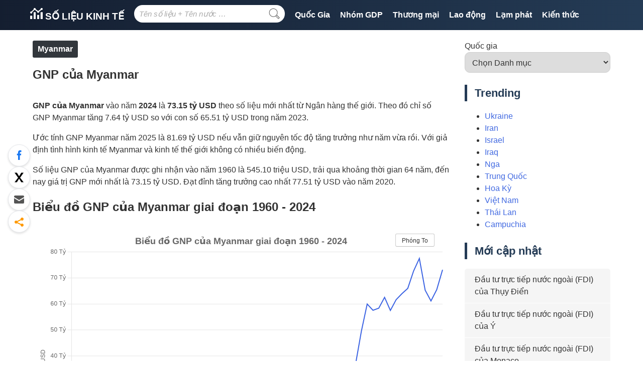

--- FILE ---
content_type: text/html; charset=UTF-8
request_url: https://solieukinhte.com/gnp-cua-myanmar/
body_size: 16186
content:
<!doctype html><html lang="vi"><head><meta charset="UTF-8"><meta name="viewport" content="width=device-width, initial-scale=1"><link rel="profile" href="https://gmpg.org/xfn/11"><meta name="format-detection" content="telephone=no" /><link rel="preconnect" href="https://pagead2.googlesyndication.com" crossorigin><link rel="preconnect" href="https://googleads.g.doubleclick.net"   crossorigin><link rel="dns-prefetch" href="//tpc.googlesyndication.com"><link rel="dns-prefetch" href="//adservice.google.com"><link rel="dns-prefetch" href="//www.google-analytics.com"><link rel="dns-prefetch" href="//www.googletagmanager.com"><meta name='robots' content='index, follow, max-image-preview:large, max-snippet:-1, max-video-preview:-1' /><link media="all" href="https://solieukinhte.com/wp-content/cache/autoptimize/css/autoptimize_fbb6c75908cf2d48e0614dd8e28fed81.css" rel="stylesheet"><title>GNP của Myanmar mới nhất | Bảng + Biểu đồ</title><meta name="description" content="Số liệu GNP của Myanmar mới nhất trong năm 2024 và ước tính trong năm 2025, thống kê GNP của Myanmar qua các năm dưới dạng biểu đồ và bảng số liệu" /><link rel="canonical" href="https://solieukinhte.com/gnp-cua-myanmar/" /><meta property="og:locale" content="vi_VN" /><meta property="og:type" content="article" /><meta property="og:title" content="GNP của Myanmar mới nhất | Bảng + Biểu đồ" /><meta property="og:description" content="Số liệu GNP của Myanmar mới nhất trong năm 2024 và ước tính trong năm 2025, thống kê GNP của Myanmar qua các năm dưới dạng biểu đồ và bảng số liệu" /><meta property="og:url" content="https://solieukinhte.com/gnp-cua-myanmar/" /><meta property="og:site_name" content="Số liệu kinh tế" /><meta property="article:published_time" content="2017-10-10T08:23:40+00:00" /><meta property="og:image" content="https://solieukinhte.com/wp-content/uploads/2021/09/logo.jpg" /><meta property="og:image:width" content="1920" /><meta property="og:image:height" content="1080" /><meta property="og:image:type" content="image/jpeg" /><meta name="author" content="hoavic" /><meta name="twitter:card" content="summary_large_image" /><meta name="twitter:label1" content="Được viết bởi" /><meta name="twitter:data1" content="hoavic" /> <script type="application/ld+json" class="yoast-schema-graph">{"@context":"https://schema.org","@graph":[{"@type":"WebPage","@id":"https://solieukinhte.com/gnp-cua-myanmar/","url":"https://solieukinhte.com/gnp-cua-myanmar/","name":"GNP của Myanmar mới nhất | Bảng + Biểu đồ","isPartOf":{"@id":"https://solieukinhte.com/#website"},"datePublished":"2017-10-10T08:23:40+00:00","author":{"@id":"https://solieukinhte.com/#/schema/person/180279e6f8fcb385b813fe579fc30a9e"},"description":"Số liệu GNP của Myanmar mới nhất trong năm 2024 và ước tính trong năm 2025, thống kê GNP của Myanmar qua các năm dưới dạng biểu đồ và bảng số liệu","inLanguage":"vi","potentialAction":[{"@type":"ReadAction","target":["https://solieukinhte.com/gnp-cua-myanmar/"]}]},{"@type":"WebSite","@id":"https://solieukinhte.com/#website","url":"https://solieukinhte.com/","name":"Số liệu kinh tế","description":"Dữ liệu kinh tế hàng đầu Việt Nam","potentialAction":[{"@type":"SearchAction","target":{"@type":"EntryPoint","urlTemplate":"https://solieukinhte.com/?s={search_term_string}"},"query-input":{"@type":"PropertyValueSpecification","valueRequired":true,"valueName":"search_term_string"}}],"inLanguage":"vi"},{"@type":"Person","@id":"https://solieukinhte.com/#/schema/person/180279e6f8fcb385b813fe579fc30a9e","name":"hoavic","image":{"@type":"ImageObject","inLanguage":"vi","@id":"https://solieukinhte.com/#/schema/person/image/","url":"https://secure.gravatar.com/avatar/f8a727e4c3eba729d7bbd0c70009dfd8102f0f6be6a3e898d2bb08d133a825c6?s=96&d=mm&r=g","contentUrl":"https://secure.gravatar.com/avatar/f8a727e4c3eba729d7bbd0c70009dfd8102f0f6be6a3e898d2bb08d133a825c6?s=96&d=mm&r=g","caption":"hoavic"}}]}</script> <link rel="alternate" type="application/rss+xml" title="Dòng thông tin Số liệu kinh tế &raquo;" href="https://solieukinhte.com/feed/" /><link rel="EditURI" type="application/rsd+xml" title="RSD" href="https://solieukinhte.com/xmlrpc.php?rsd" /><link rel="alternate" title="oNhúng (JSON)" type="application/json+oembed" href="https://solieukinhte.com/wp-json/oembed/1.0/embed?url=https%3A%2F%2Fsolieukinhte.com%2Fgnp-cua-myanmar%2F" /><link rel="alternate" title="oNhúng (XML)" type="text/xml+oembed" href="https://solieukinhte.com/wp-json/oembed/1.0/embed?url=https%3A%2F%2Fsolieukinhte.com%2Fgnp-cua-myanmar%2F&#038;format=xml" /><link rel="pingback" href="https://solieukinhte.com/xmlrpc.php"></head><body data-rsssl=1 class="wp-singular post-template-default single single-post postid-8598 single-format-standard wp-theme-slkt"><div id="page" class="site"><header id="masthead" class="site-header" role="banner"><div class="site-container"><div class="site-branding"><p class="site-title"><a href="https://solieukinhte.com/" rel="home"> <svg xmlns="http://www.w3.org/2000/svg" viewBox="0 0 576 512" width="25px" height="24px" fill="currentColor"> <path d="M510.62 92.63C516.03 94.74 521.85 96 528 96c26.51 0 48-21.49 48-48S554.51 0 528 0s-48 21.49-48 48c0 2.43.37 4.76.71 7.09l-95.34 76.27c-5.4-2.11-11.23-3.37-17.38-3.37s-11.97 1.26-17.38 3.37L255.29 55.1c.35-2.33.71-4.67.71-7.1 0-26.51-21.49-48-48-48s-48 21.49-48 48c0 4.27.74 8.34 1.78 12.28l-101.5 101.5C56.34 160.74 52.27 160 48 160c-26.51 0-48 21.49-48 48s21.49 48 48 48 48-21.49 48-48c0-4.27-.74-8.34-1.78-12.28l101.5-101.5C199.66 95.26 203.73 96 208 96c6.15 0 11.97-1.26 17.38-3.37l95.34 76.27c-.35 2.33-.71 4.67-.71 7.1 0 26.51 21.49 48 48 48s48-21.49 48-48c0-2.43-.37-4.76-.71-7.09l95.32-76.28zM400 320h-64c-8.84 0-16 7.16-16 16v160c0 8.84 7.16 16 16 16h64c8.84 0 16-7.16 16-16V336c0-8.84-7.16-16-16-16zm160-128h-64c-8.84 0-16 7.16-16 16v288c0 8.84 7.16 16 16 16h64c8.84 0 16-7.16 16-16V208c0-8.84-7.16-16-16-16zm-320 0h-64c-8.84 0-16 7.16-16 16v288c0 8.84 7.16 16 16 16h64c8.84 0 16-7.16 16-16V208c0-8.84-7.16-16-16-16zM80 352H16c-8.84 0-16 7.16-16 16v128c0 8.84 7.16 16 16 16h64c8.84 0 16-7.16 16-16V368c0-8.84-7.16-16-16-16z"></path> </svg> Số liệu kinh tế </a></p></div><nav id="site-navigation" class="main-navigation" role="navigation"> <button class="menu-toggle" aria-controls="primary-menu" aria-expanded="false"> <svg fill="#fff" viewBox="0 0 100 80" width="40" height="40"> <rect width="100" height="10"></rect> <rect y="30" width="100" height="10"></rect> <rect y="60" width="100" height="10"></rect> </svg> </button><div class="top-search"><form role="search" method="get" class="search-form" action="https://solieukinhte.com/"> <label> <span class="screen-reader-text">Tìm kiếm:</span> <input type="search" class="search-field"
 placeholder="Tên số liệu + Tên nước …"
 value="" name="s"
 title="Tìm kiếm:" /> </label> <button type="submit" class="search-submit"> <svg fill="#666" viewBox="0 0 20 20" width="32" height="35"> <path d="M18.125,15.804l-4.038-4.037c0.675-1.079,1.012-2.308,1.01-3.534C15.089,4.62,12.199,1.75,8.584,1.75C4.815,1.75,1.982,4.726,2,8.286c0.021,3.577,2.908,6.549,6.578,6.549c1.241,0,2.417-0.347,3.44-0.985l4.032,4.026c0.167,0.166,0.43,0.166,0.596,0l1.479-1.478C18.292,16.234,18.292,15.968,18.125,15.804 M8.578,13.99c-3.198,0-5.716-2.593-5.733-5.71c-0.017-3.084,2.438-5.686,5.74-5.686c3.197,0,5.625,2.493,5.64,5.624C14.242,11.548,11.621,13.99,8.578,13.99 M16.349,16.981l-3.637-3.635c0.131-0.11,0.721-0.695,0.876-0.884l3.642,3.639L16.349,16.981z"></path> </svg> </button></form></div><div class="menu-navigation-container"><ul id="primary-menu" class="menu"><li id="menu-item-11180" class="menu-item menu-item-type-custom menu-item-object-custom menu-item-has-children menu-item-11180"><a href="#">Quốc Gia</a><ul class="sub-menu"><li id="menu-item-11182" class="menu-item menu-item-type-taxonomy menu-item-object-category menu-item-11182"><a href="https://solieukinhte.com/viet-nam/">Việt Nam</a></li><li id="menu-item-11186" class="menu-item menu-item-type-taxonomy menu-item-object-category menu-item-11186"><a href="https://solieukinhte.com/nhat-ban/">Nhật Bản</a></li><li id="menu-item-11189" class="menu-item menu-item-type-taxonomy menu-item-object-category menu-item-11189"><a href="https://solieukinhte.com/han-quoc/">Hàn Quốc</a></li><li id="menu-item-11184" class="menu-item menu-item-type-taxonomy menu-item-object-category menu-item-11184"><a href="https://solieukinhte.com/trung-quoc/">Trung Quốc</a></li><li id="menu-item-11191" class="menu-item menu-item-type-taxonomy menu-item-object-category menu-item-11191"><a href="https://solieukinhte.com/an-do/">Ấn Độ</a></li><li id="menu-item-11188" class="menu-item menu-item-type-taxonomy menu-item-object-category menu-item-11188"><a href="https://solieukinhte.com/duc/">Đức</a></li><li id="menu-item-11185" class="menu-item menu-item-type-taxonomy menu-item-object-category menu-item-11185"><a href="https://solieukinhte.com/nga/">Nga</a></li><li id="menu-item-11187" class="menu-item menu-item-type-taxonomy menu-item-object-category menu-item-11187"><a href="https://solieukinhte.com/phap/">Pháp</a></li><li id="menu-item-11190" class="menu-item menu-item-type-taxonomy menu-item-object-category menu-item-11190"><a href="https://solieukinhte.com/hoa-ky/">Hoa Kỳ</a></li><li id="menu-item-11183" class="menu-item menu-item-type-taxonomy menu-item-object-category menu-item-11183"><a href="https://solieukinhte.com/vuong-quoc-anh/">Vương quốc Anh</a></li><li id="menu-item-11194" class="menu-item menu-item-type-post_type menu-item-object-page menu-item-11194"><a href="https://solieukinhte.com/quoc_gia/">+ Tất cả Quốc gia</a></li></ul></li><li id="menu-item-11618" class="menu-item menu-item-type-taxonomy menu-item-object-loai current-post-ancestor menu-item-has-children menu-item-11618"><a href="https://solieukinhte.com/loai/nhom-gdp/">Nhóm GDP</a><ul class="sub-menu"><li id="menu-item-8905" class="menu-item menu-item-type-custom menu-item-object-custom menu-item-8905"><a href="/loai/nhom-gdp/gdp/">GDP</a></li><li id="menu-item-8906" class="menu-item menu-item-type-custom menu-item-object-custom menu-item-8906"><a href="/loai/nhom-gdp/gdp-binh-quan-dau-nguoi/">GDP bình quân đầu người</a></li><li id="menu-item-8907" class="menu-item menu-item-type-custom menu-item-object-custom menu-item-8907"><a href="/loai/nhom-gdp/gnp/">GNP</a></li></ul></li><li id="menu-item-11619" class="menu-item menu-item-type-taxonomy menu-item-object-loai menu-item-has-children menu-item-11619"><a href="https://solieukinhte.com/loai/thuong-mai/">Thương mại</a><ul class="sub-menu"><li id="menu-item-11620" class="menu-item menu-item-type-taxonomy menu-item-object-loai menu-item-11620"><a href="https://solieukinhte.com/loai/thuong-mai/nhap-khau/">Nhập khẩu</a></li><li id="menu-item-11621" class="menu-item menu-item-type-taxonomy menu-item-object-loai menu-item-11621"><a href="https://solieukinhte.com/loai/thuong-mai/xuat-khau/">Xuất khẩu</a></li></ul></li><li id="menu-item-11622" class="menu-item menu-item-type-taxonomy menu-item-object-loai menu-item-has-children menu-item-11622"><a href="https://solieukinhte.com/loai/lao-dong/">Lao động</a><ul class="sub-menu"><li id="menu-item-10439" class="menu-item menu-item-type-custom menu-item-object-custom menu-item-10439"><a href="/loai/lao-dong/ty-le-that-nghiep/">Tỷ lệ thất nghiệp</a></li></ul></li><li id="menu-item-11615" class="menu-item menu-item-type-taxonomy menu-item-object-loai menu-item-has-children menu-item-11615"><a href="https://solieukinhte.com/loai/lam-phat/">Lạm phát</a><ul class="sub-menu"><li id="menu-item-11616" class="menu-item menu-item-type-taxonomy menu-item-object-loai menu-item-11616"><a href="https://solieukinhte.com/loai/lam-phat/chi-so-gia-tieu-dung/">Chỉ số giá tiêu dùng (CPI)</a></li><li id="menu-item-11617" class="menu-item menu-item-type-taxonomy menu-item-object-loai menu-item-11617"><a href="https://solieukinhte.com/loai/lam-phat/ty-le-lam-phat/">Tỷ lệ Lạm phát</a></li></ul></li><li id="menu-item-10489" class="menu-item menu-item-type-custom menu-item-object-custom menu-item-10489"><a href="/kien_thuc/">Kiến thức</a></li></ul></div></nav></div></header><div id="content" class="site-content"><div class="site-container"><div id="primary" class="content-area"><main id="main" class="site-main" role="main"><h4 class="breadcrumb"><a href="https://solieukinhte.com/myanmar/">Myanmar</a></h4><article id="post-8598" class="post-8598 post type-post status-publish format-standard hentry category-myanmar loai-gnp"><header class="entry-header"><h1 class="entry-title">GNP của Myanmar</h1></header><div class="entry-content"><p><strong>GNP của Myanmar</strong> vào năm <strong>2024</strong> là <strong>73.15 tỷ USD</strong> theo số liệu mới nhất từ Ngân hàng thế giới. Theo đó chỉ số GNP Myanmar tăng 7.64 tỷ USD so với con số 65.51 tỷ USD trong năm 2023.</p><p>Ước tính GNP Myanmar năm 2025 là 81.69 tỷ USD nếu vẫn giữ nguyên tốc độ tăng trưởng như năm vừa rồi. Với giả định tình hình kinh tế Myanmar và kinh tế thế giới không có nhiều biến động.</p><p>Số liệu GNP của Myanmar được ghi nhận vào năm 1960 là 545.10 triệu USD, trải qua khoảng thời gian 64 năm, đến nay giá trị GNP mới nhất là 73.15 tỷ USD. Đạt đỉnh tăng trưởng cao nhất 77.51 tỷ USD vào năm 2020.</p><h2>Biểu đồ GNP của Myanmar giai đoạn 1960 - 2024</h2><script src="/wp-content/plugins/slkt-database-manager/chartjs/dist/chart.min.js" ></script><div id="chartContainer"> <button id="chartZoom">Phóng To</button><canvas id="myChart"></canvas></div> <script>const plugin = {
            
            id: 'custom_canvas_background_color',
            beforeDraw: (chart) => {
                const {ctx} = chart;
                ctx.save();
                ctx.globalCompositeOperation = 'destination-over';
                ctx.fillStyle = 'white';
                ctx.fillRect(0, 0, chart.width, chart.height);
                ctx.restore();
            },
            afterDraw: (chart) => {
                const { ctx, width, height } = chart;
                const text = 'solieukinhte.com';
            
                ctx.save();
            
                // độ mờ của watermark
                ctx.globalAlpha = 0.3;
            
                // font và màu chữ
                ctx.font = '12px sans-serif';
                ctx.fillStyle = '#000'; // hoặc '#333', '#777' tuỳ bạn
            
                // canh lề phải – dưới
                ctx.textAlign = 'right';
                ctx.textBaseline = 'bottom';
            
                // vẽ text, cách lề 10px
                ctx.fillText(text, width - 20, height - 5);
            
                ctx.restore();
            }
        
        };

        

            const ctx = document.getElementById('myChart');
            const myChart = new Chart(ctx, {
                type: 'line',
                data: {
                    datasets: [
                        
            {
                type: 'line',
                label: 'GNP',
                data: [{x: '1960', y: 545098447.64},{x: '1961', y: 604178636.25},{x: '1962', y: 633754141.12},{x: '1963', y: 598838736.59},{x: '1964', y: 411844015.19},{x: '1965', y: 367533507.2},{x: '1966', y: 293142572.68},{x: '1967', y: 420461671.79},{x: '1968', y: 560405713.65},{x: '1969', y: 572430991.49},{x: '1970', y: 563912705.89},{x: '1971', y: 587223250.71},{x: '1972', y: 661168006.94},{x: '1973', y: 718527993.49},{x: '1974', y: 1223752969.12},{x: '1975', y: 1059999997.74},{x: '1976', y: 1200723613.39},{x: '1977', y: 870074063.08},{x: '1978', y: 932305177.31},{x: '1979', y: 945914536.69},{x: '1980', y: 1029679084.96},{x: '1981', y: 1101296501.98},{x: '1982', y: 1467515233.86},{x: '1983', y: 1364830702.97},{x: '1984', y: 1288781930.88},{x: '1985', y: 1464801440.07},{x: '1986', y: 1561100217.38},{x: '1987', y: 1550561865.71},{x: '1988', y: 1531606434.56},{x: '1989', y: 2005339191.09},{x: '1990', y: 2096609305.86},{x: '1991', y: 2051262988.37},{x: '1992', y: 2404983615.46},{x: '1993', y: 3159260043.13},{x: '1994', y: 4428520933.35},{x: '1995', y: 5284431185.09},{x: '1996', y: 6122357106.5},{x: '1997', y: 4721977869.02},{x: '1998', y: 6459896236.58},{x: '1999', y: 8486202623.56},{x: '2000', y: 8900771454.2},{x: '2001', y: 6470336956.19},{x: '2002', y: 6773035817.65},{x: '2003', y: 10460883983.33},{x: '2004', y: 10560047473.39},{x: '2005', y: 11980698123.6},{x: '2006', y: 14496613206.78},{x: '2007', y: 20175974339.85},{x: '2008', y: 31851216910.1},{x: '2009', y: 36895845255.55},{x: '2010', y: 49528704371.11},{x: '2011', y: 59964576988.51},{x: '2012', y: 57556421307.72},{x: '2013', y: 58364906162.48},{x: '2014', y: 62535394200.18},{x: '2015', y: 57499580407.61},{x: '2016', y: 61653951995.85},{x: '2017', y: 63958040482.75},{x: '2018', y: 65984255989.64},{x: '2019', y: 72641276228.21},{x: '2020', y: 77509313176.58},{x: '2021', y: 65297947226.45},{x: '2022', y: 61143674717.8},{x: '2023', y: 65509819000},{x: '2024', y: 73152772652.43},],
                borderColor: '#3b63e3',
                backgroundColor: '#3b63e3',
                yAxisID: 'left-y-axis',
                order: 100
            },
        
                        
                        
                    ]
                },

                
            options: {
                responsive: true,
                aspectRatio: 1.5,
                devicePixelRatio: 2,
                layout: {
                    padding: 10
                },
                plugins: {
                    legend: {
                        position: 'bottom',
                    },
                    title: {
                        display: true,
                        text: 'Biểu đồ GNP của Myanmar giai đoạn 1960 - 2024',
                        font: {
                          size: 18,            
                          family: 'Arial, sans-serif',
                          weight: 'bold', 
                          lineHeight: 1.2
                        },
                    },
                    /* subtitle: {
                        display: true,
                        text: 'solieukinhte.com',
                        color: '#999'
                    }, */
                    tooltip: {
                        callbacks: {
                            
            label: function(context, d) {
                let label = context.dataset.label || '';

                if (label) {
                    label += ': ';
                }

                let donVi = ' USD';

                let yLabel = parseInt(context.parsed.y);

                
                if (context.datasetIndex === 2) {
                    donVi = ' %';
                    yLabel = parseFloat(context.parsed.y);
                }

                let formatLabel = Intl.NumberFormat('vi-VN', { style: 'decimal', maximumFractionDigits: 2});

                if (yLabel >= 1000000000) {
                    label += formatLabel.format(yLabel / 1000000000) + ' Tỷ ' + donVi;
                } else if (yLabel >= 1000000) {
                    label += formatLabel.format(yLabel / 1000000).toFixed(2) + ' Tr ' + donVi;
                } else if (yLabel >= 1000) {
                    label += formatLabel.format(yLabel / 1000).toFixed(2) + ' N ' + donVi;
                } else {
                    label += formatLabel.format(yLabel) + donVi;
                }

                return label;
            }
        
                        }
                    }  
                    
                },
                scales: {
                    x: {
                        grid: {
                            color: '#fff',
                        }
                    },
                    'left-y-axis': {
                        type: 'linear',
                        title: {
                            display: true,
                            text: 'USD'
                        },    
                        position: 'left',
                        ticks: {
                            
            display: true,
            callback: function(value, index, values) {
                let myValue = parseInt(value);

                let formatValue = Intl.NumberFormat('vi-VN', { style: 'decimal', maximumFractionDigits: 0});

                if (myValue >= 1000000000) {
                    return formatValue.format(myValue / 1000000000) + ' Tỷ';
                } else if (myValue >= 1000000) {
                    return formatValue.format(myValue / 1000000) + ' Tr';
                } else if (myValue >= 1000) {
                    return formatValue.format(myValue / 1000) + ' N';
                } else {
                    return formatValue.format(myValue);
                }
            }
        
                        }
                    },

                    


                },
                elements: {
                    point:{
                        radius: 0,
                        hitRadius: 5, 
                        hoverRadius: 5
                    },
                    line: {
                        borderWidth: 2
                    }
                },
                animation: {
                    duration: 0,
                },
            },
        
                
                plugins: [plugin]

            });

            
        function DownloadCanvasAsImage() {
            let downloadLink = document.createElement('a');
            downloadLink.setAttribute('download', 'Biểu đồ GNP của Myanmar giai đoạn 1960 - 2024.png');
            let canvas = document.getElementById('myChart');
            canvas.toBlob(function(blob) {
              let url = URL.createObjectURL(blob);
              downloadLink.setAttribute('href', url);
              downloadLink.click();
            });
        }</script> <div class='chart-toolbar'> <button id='chart-share'> <svg xmlns='http://www.w3.org/2000/svg' viewBox='0 0 576 512' width='20' height='20'> <path d='M400 255.4V240 208c0-8.8-7.2-16-16-16H352 336 289.5c-50.9 0-93.9 33.5-108.3 79.6c-3.3-9.4-5.2-19.8-5.2-31.6c0-61.9 50.1-112 112-112h48 16 32c8.8 0 16-7.2 16-16V80 64.6L506 160 400 255.4zM336 240h16v48c0 17.7 14.3 32 32 32h3.7c7.9 0 15.5-2.9 21.4-8.2l139-125.1c7.6-6.8 11.9-16.5 11.9-26.7s-4.3-19.9-11.9-26.7L409.9 8.9C403.5 3.2 395.3 0 386.7 0C367.5 0 352 15.5 352 34.7V80H336 304 288c-88.4 0-160 71.6-160 160c0 60.4 34.6 99.1 63.9 120.9c5.9 4.4 11.5 8.1 16.7 11.2c4.4 2.7 8.5 4.9 11.9 6.6c3.4 1.7 6.2 3 8.2 3.9c2.2 1 4.6 1.4 7.1 1.4h2.5c9.8 0 17.8-8 17.8-17.8c0-7.8-5.3-14.7-11.6-19.5l0 0c-.4-.3-.7-.5-1.1-.8c-1.7-1.1-3.4-2.5-5-4.1c-.8-.8-1.7-1.6-2.5-2.6s-1.6-1.9-2.4-2.9c-1.8-2.5-3.5-5.3-5-8.5c-2.6-6-4.3-13.3-4.3-22.4c0-36.1 29.3-65.5 65.5-65.5H304h32zM72 32C32.2 32 0 64.2 0 104V440c0 39.8 32.2 72 72 72H408c39.8 0 72-32.2 72-72V376c0-13.3-10.7-24-24-24s-24 10.7-24 24v64c0 13.3-10.7 24-24 24H72c-13.3 0-24-10.7-24-24V104c0-13.3 10.7-24 24-24h64c13.3 0 24-10.7 24-24s-10.7-24-24-24H72z'/> </svg> chia sẽ </button> <button id='download_btn' onclick='DownloadCanvasAsImage();' > <svg xmlns='http://www.w3.org/2000/svg' viewBox='0 0 576 512' width='20' height='20'> <path d='M288 32c0-17.7-14.3-32-32-32s-32 14.3-32 32V274.7l-73.4-73.4c-12.5-12.5-32.8-12.5-45.3 0s-12.5 32.8 0 45.3l128 128c12.5 12.5 32.8 12.5 45.3 0l128-128c12.5-12.5 12.5-32.8 0-45.3s-32.8-12.5-45.3 0L288 274.7V32zM64 352c-35.3 0-64 28.7-64 64v32c0 35.3 28.7 64 64 64H448c35.3 0 64-28.7 64-64V416c0-35.3-28.7-64-64-64H346.5l-45.3 45.3c-25 25-65.5 25-90.5 0L165.5 352H64zM432 456c-13.3 0-24-10.7-24-24s10.7-24 24-24s24 10.7 24 24s-10.7 24-24 24z'/> </svg> tải về </button><p class='result'></p></div> <script>const title = document.title;
                const url = document.querySelector('link[rel=canonical]') ? document.querySelector('link[rel=canonical]').href : document.location.href;
                
                const btnShare = document.querySelector('#chart-share');
                
                btnShare.addEventListener('click', async () => {
                    try {
                      await navigator.share({ title: title, url: url });
                      console.log('Chia sẻ thành công!');
                    } catch (err) {
                      console.error('Lỗi:', err.message);
                    }
                  });</script> <script>let myDocument = document.getElementById('chartContainer');
            let btn = document.getElementById('chartZoom');
            
            btn.addEventListener('click', ()=>{
                if(btn.textContent == 'Phóng To'){
                    if (myDocument.requestFullscreen) {
                        myDocument.requestFullscreen();
                    } 
                    else if (myDocument.msRequestFullscreen) {
                        myDocument.msRequestFullscreen();
                    } 
                    else if (myDocument.mozRequestFullScreen) {
                        myDocument.mozRequestFullScreen();
                    }
                    else if(myDocument.webkitRequestFullscreen) {
                        myDocument.webkitRequestFullscreen();
                    }
                    btn.textContent = 'Thu Nhỏ';
                }
                else{
                    if(document.exitFullscreen) {
                        document.exitFullscreen();
                    }
                    else if(document.msexitFullscreen) {
                        document.msexitFullscreen();
                    }
                    else if(document.mozexitFullscreen) {
                        document.mozexitFullscreen();
                    }
                    else if(document.webkitexitFullscreen) {
                        document.webkitexitFullscreen();
                    }
            
                    btn.textContent = 'Phóng To';
                }
            });</script> <p>Quan sát Biểu đồ GNP của Myanmar giai đoạn 1960 - 2024 chúng ta có thể thấy trong gian đoạn 1960 - 2024 chỉ số GNP:</p><ul><li>đạt đỉnh cao nhất vào năm 2020 là 77.51 tỷ USD</li><li>có giá trị thấp nhất vào năm 1966 là 293.14 triệu USD</li></ul><h2>Bảng số liệu GNP của Myanmar qua các năm</h2><p>Bảng số liệu GNP của Myanmar giai đoạn (1960 - 2024) được sắp xếp thứ tự theo thời gian từ hiện tại đến quá khứ.</p><div class="res-datatable"><table class="table datatable"><thead><tr><th>Năm</th><th>GNP</th></tr></thead><tbody><tr><td>2024</td><td>73,152,772,652</td></tr><tr><td>2023</td><td>65,509,819,000</td></tr><tr><td>2022</td><td>61,143,674,718</td></tr><tr><td>2021</td><td>65,297,947,226</td></tr><tr><td>2020</td><td>77,509,313,177</td></tr><tr><td>2019</td><td>72,641,276,228</td></tr><tr><td>2018</td><td>65,984,255,990</td></tr><tr><td>2017</td><td>63,958,040,483</td></tr><tr><td>2016</td><td>61,653,951,996</td></tr><tr><td>2015</td><td>57,499,580,408</td></tr><tr><td>2014</td><td>62,535,394,200</td></tr><tr><td>2013</td><td>58,364,906,162</td></tr><tr><td>2012</td><td>57,556,421,308</td></tr><tr><td>2011</td><td>59,964,576,989</td></tr><tr><td>2010</td><td>49,528,704,371</td></tr><tr><td>2009</td><td>36,895,845,256</td></tr><tr><td>2008</td><td>31,851,216,910</td></tr><tr><td>2007</td><td>20,175,974,340</td></tr><tr><td>2006</td><td>14,496,613,207</td></tr><tr><td>2005</td><td>11,980,698,124</td></tr><tr><td>2004</td><td>10,560,047,473</td></tr><tr><td>2003</td><td>10,460,883,983</td></tr><tr><td>2002</td><td>6,773,035,818</td></tr><tr><td>2001</td><td>6,470,336,956</td></tr><tr><td>2000</td><td>8,900,771,454</td></tr><tr><td>1999</td><td>8,486,202,624</td></tr><tr><td>1998</td><td>6,459,896,237</td></tr><tr><td>1997</td><td>4,721,977,869</td></tr><tr><td>1996</td><td>6,122,357,107</td></tr><tr><td>1995</td><td>5,284,431,185</td></tr><tr><td>1994</td><td>4,428,520,933</td></tr><tr><td>1993</td><td>3,159,260,043</td></tr><tr><td>1992</td><td>2,404,983,615</td></tr><tr><td>1991</td><td>2,051,262,988</td></tr><tr><td>1990</td><td>2,096,609,306</td></tr><tr><td>1989</td><td>2,005,339,191</td></tr><tr><td>1988</td><td>1,531,606,435</td></tr><tr><td>1987</td><td>1,550,561,866</td></tr><tr><td>1986</td><td>1,561,100,217</td></tr><tr><td>1985</td><td>1,464,801,440</td></tr><tr><td>1984</td><td>1,288,781,931</td></tr><tr><td>1983</td><td>1,364,830,703</td></tr><tr><td>1982</td><td>1,467,515,234</td></tr><tr><td>1981</td><td>1,101,296,502</td></tr><tr><td>1980</td><td>1,029,679,085</td></tr><tr><td>1979</td><td>945,914,537</td></tr><tr><td>1978</td><td>932,305,177</td></tr><tr><td>1977</td><td>870,074,063</td></tr><tr><td>1976</td><td>1,200,723,613</td></tr><tr><td>1975</td><td>1,059,999,998</td></tr><tr><td>1974</td><td>1,223,752,969</td></tr><tr><td>1973</td><td>718,527,993</td></tr><tr><td>1972</td><td>661,168,007</td></tr><tr><td>1971</td><td>587,223,251</td></tr><tr><td>1970</td><td>563,912,706</td></tr><tr><td>1969</td><td>572,430,991</td></tr><tr><td>1968</td><td>560,405,714</td></tr><tr><td>1967</td><td>420,461,672</td></tr><tr><td>1966</td><td>293,142,573</td></tr><tr><td>1965</td><td>367,533,507</td></tr><tr><td>1964</td><td>411,844,015</td></tr><tr><td>1963</td><td>598,838,737</td></tr><tr><td>1962</td><td>633,754,141</td></tr><tr><td>1961</td><td>604,178,636</td></tr><tr><td>1960</td><td>545,098,448</td></tr></tbody></table></div><p  class="don_vi"><em>Đơn vị: USD</em></p><h2>Các số liệu liên quan</h2><div class="res-datatable"><table class="datatable table-nowrap-last related-table"><thead><tr><th>Loại dữ liệu</th><th>Mới nhất</th><th>Trước đó</th><th>Cao nhất</th><th>Thấp nhất</th><th>Đơn vị</th><th>Giai đoạn</th></tr></thead><tbody><tr><td><a href="https://solieukinhte.com/gdp-binh-quan-dau-nguoi-cua-myanmar/">GDP bình quân đầu người</a></td><td>1,359</td><td>1,233</td><td>1,490</td><td>12</td><td>USD/người</td><td>1960-2024</td></tr><tr><td><a href="https://solieukinhte.com/gdp-cua-myanmar/">GDP</a></td><td>74,079,772,652</td><td>66,757,619,000</td><td>79,006,113,643</td><td>293,103,479</td><td>USD</td><td>1960-2024</td></tr><tr><td><a href="https://solieukinhte.com/gnp-cua-myanmar/">GNP</a></td><td>73,152,772,652</td><td>65,509,819,000</td><td>77,509,313,177</td><td>293,142,573</td><td>USD</td><td>1960-2024</td></tr></tbody></table></div><p><a href="https://solieukinhte.com/myanmar/">+ Tất cả chỉ số</a></p><h2 class="lien-quan">So sánh GNP với các nước khác</h2><div class="res-datatable"><table class="datatable table-nowrap-last compare-table"><thead><tr><th>Quốc gia</th><th>Mới nhất</th><th>Trước đó</th><th>Cao nhất</th><th>Thấp nhất</th><th>Giai đoạn</th></tr></thead><tbody><tr><td><a href="https://solieukinhte.com/gnp-cua-zimbabwe/">Zimbabwe</a></td><td>43,678,673,883</td><td>34,796,066,709</td><td>49,083,524,563</td><td>770,199,262</td><td>1960-2024</td></tr><tr><td><a href="https://solieukinhte.com/gnp-cua-mong-co/">Mông Cổ</a></td><td>20,904,705,330</td><td>18,096,012,117</td><td>20,904,705,330</td><td>741,470,801</td><td>1981-2024</td></tr><tr><td><a href="https://solieukinhte.com/gnp-cua-lien-bang-micronesia/">Liên bang Micronesia</a></td><td>508,725,099</td><td>504,260,500</td><td>508,725,099</td><td>20,879,304</td><td>1970-2024</td></tr><tr><td><a href="https://solieukinhte.com/gnp-cua-grenada/">Grenada</a></td><td>1,258,535,993</td><td>1,233,833,333</td><td>1,258,535,993</td><td>70,198,199</td><td>1977-2024</td></tr><tr><td><a href="https://solieukinhte.com/gnp-cua-y/">Ý</a></td><td>2,357,609,423,284</td><td>2,250,908,366,682</td><td>2,386,641,522,089</td><td>42,212,615,923</td><td>1960-2024</td></tr><tr><td><a href="https://solieukinhte.com/gnp-cua-macedonia/">Macedonia</a></td><td>15,818,396,497</td><td>14,961,106,563</td><td>15,818,396,497</td><td>2,364,849,342</td><td>1990-2024</td></tr><tr><td><a href="https://solieukinhte.com/gnp-cua-somalia/">Somalia</a></td><td>12,061,515,110</td><td>10,922,457,080</td><td>12,061,515,110</td><td>180,179,811</td><td>1960-2024</td></tr><tr><td><a href="https://solieukinhte.com/gnp-cua-tuvalu/">Tuvalu</a></td><td>84,217,404</td><td>79,595,592</td><td>84,217,404</td><td>5,078,956</td><td>1970-2023</td></tr><tr><td><a href="https://solieukinhte.com/gnp-cua-argentina/">Argentina</a></td><td>620,500,316,196</td><td>632,729,881,149</td><td>632,729,881,149</td><td>16,276,085,885</td><td>1960-2024</td></tr><tr><td><a href="https://solieukinhte.com/gnp-cua-guinea-bissau/">Guinea Bissau</a></td><td>2,135,549,657</td><td>2,045,279,197</td><td>2,135,549,657</td><td>204,167,297</td><td>1970-2024</td></tr><tr><td colspan="6"><a href="https://solieukinhte.com/loai/nhom-gdp/gnp/#bang" title="Xem thêm">[+ thêm]</a></td></tr></tbody></table></div><p class="don_vi"><em>Đơn vị: USD</em></p></div><footer class="entry-footer"><nav class="navigation post-navigation" aria-label="Bài viết"><h2 class="screen-reader-text">Điều hướng bài viết</h2><div class="nav-links"><div class="nav-previous"><a href="https://solieukinhte.com/gnp-cua-moldova/" rel="prev">GNP của Moldova</a></div><div class="nav-next"><a href="https://solieukinhte.com/gnp-cua-saint-vincent-va-grenadines/" rel="next">GNP của Saint Vincent và Grenadines</a></div></div></nav><div class="read-more-contain"><h2 id="dinh-nghia">GNP là gì?</h2><p>Tổng sản phẩm quốc dân viết tắt là GNP (Gross Nationnal Product) là giá trị của toàn bộ lượng hàng hóa và dịch vụ cuối cùng do công dân một nước tạo ra được tính trong một thời kỳ (thường là một năm)....</p><p><a class="read-more" href="https://solieukinhte.com/loai/nhom-gdp/gnp/">Xem thêm</a></p></div><p>Chưa có hỏi đáp liên quan.</p></footer></article></main></div><aside id="secondary" class="widget-area" role="complementary"><section id="block-2" class="widget widget_block widget_categories"><div class="wp-block-categories-dropdown widget-country  wp-block-categories"><label class="wp-block-categories__label" for="wp-block-categories-1">Quốc gia</label><select  name='category_name' id='wp-block-categories-1' class='postform'><option value='-1'>Chọn Danh mục</option><option class="level-0" value="a-rap-saudi">Ả Rập Saudi</option><option class="level-0" value="afghanistan">Afghanistan</option><option class="level-0" value="ai-cap">Ai Cập</option><option class="level-0" value="albania">Albania</option><option class="level-0" value="algeria">Algeria</option><option class="level-0" value="an-do">Ấn Độ</option><option class="level-0" value="andorra">Andorra</option><option class="level-0" value="angola">Angola</option><option class="level-0" value="antigua-va-barbuda">Antigua và Barbuda</option><option class="level-0" value="ao">Áo</option><option class="level-0" value="argentina">Argentina</option><option class="level-0" value="armenia">Armenia</option><option class="level-0" value="aruba">Aruba</option><option class="level-0" value="azerbaijan">Azerbaijan</option><option class="level-0" value="ba-lan">Ba Lan</option><option class="level-0" value="bahamas">Bahamas</option><option class="level-0" value="bahrain">Bahrain</option><option class="level-0" value="bangladesh">Bangladesh</option><option class="level-0" value="barbados">Barbados</option><option class="level-0" value="belarus">Belarus</option><option class="level-0" value="belize">Belize</option><option class="level-0" value="benin">Benin</option><option class="level-0" value="bermuda">Bermuda</option><option class="level-0" value="bhutan">Bhutan</option><option class="level-0" value="bi">Bỉ</option><option class="level-0" value="bo-bien-nga">Bờ Biển Ngà</option><option class="level-0" value="bo-dao-nha">Bồ Đào Nha</option><option class="level-0" value="bo-tay-va-dai-gaza">Bờ Tây và dải Gaza</option><option class="level-0" value="bolivia">Bolivia</option><option class="level-0" value="bosnia-va-herzegovina">Bosnia và Herzegovina</option><option class="level-0" value="botswana">Botswana</option><option class="level-0" value="brazil">Brazil</option><option class="level-0" value="brunei">Brunei</option><option class="level-0" value="bulgaria">Bulgaria</option><option class="level-0" value="burkina-faso">Burkina Faso</option><option class="level-0" value="burundi">Burundi</option><option class="level-0" value="cameroon">Cameroon</option><option class="level-0" value="campuchia">Campuchia</option><option class="level-0" value="canada">Canada</option><option class="level-0" value="cape-verde">Cape Verde</option><option class="level-0" value="chad">Chad</option><option class="level-0" value="chile">Chile</option><option class="level-0" value="colombia">Colombia</option><option class="level-0" value="comoros">Comoros</option><option class="level-0" value="cong-hoa-congo">Cộng hòa Congo</option><option class="level-0" value="congo">Cộng hòa Dân chủ Congo</option><option class="level-0" value="cong-hoa-dominican">Công hòa Dominican</option><option class="level-0" value="cong-hoa-sec">Cộng hòa Séc</option><option class="level-0" value="cong-hoa-sip">Cộng hòa Síp</option><option class="level-0" value="cong-hoa-trung-phi">Cộng hòa Trung Phi</option><option class="level-0" value="costa-rica">Costa Rica</option><option class="level-0" value="croatia">Croatia</option><option class="level-0" value="cuba">Cuba</option><option class="level-0" value="djibouti">Djibouti</option><option class="level-0" value="dominica">Dominica</option><option class="level-0" value="dan-mach">Đan Mạch</option><option class="level-0" value="dao-man">Đảo Man</option><option class="level-0" value="dong-timor">Đông Timor</option><option class="level-0" value="duc">Đức</option><option class="level-0" value="ecuador">Ecuador</option><option class="level-0" value="el-salvador">El Salvador</option><option class="level-0" value="eritrea">Eritrea</option><option class="level-0" value="estonia">Estonia</option><option class="level-0" value="ethiopia">Ethiopia</option><option class="level-0" value="fiji">Fiji</option><option class="level-0" value="gabon">Gabon</option><option class="level-0" value="gambia">Gambia</option><option class="level-0" value="georgia">Georgia</option><option class="level-0" value="ghana">Ghana</option><option class="level-0" value="greenland">Greenland</option><option class="level-0" value="grenada">Grenada</option><option class="level-0" value="guam">Guam</option><option class="level-0" value="guatemala">Guatemala</option><option class="level-0" value="guinea">Guinea</option><option class="level-0" value="guinea-bissau">Guinea Bissau</option><option class="level-0" value="guinea-xich-dao">Guinea Xích đạo</option><option class="level-0" value="guyana">Guyana</option><option class="level-0" value="ha-lan">Hà Lan</option><option class="level-0" value="haiti">Haiti</option><option class="level-0" value="han-quoc">Hàn Quốc</option><option class="level-0" value="hoa-ky">Hoa Kỳ</option><option class="level-0" value="honduras">Honduras</option><option class="level-0" value="hong-kong">Hồng Kông</option><option class="level-0" value="hungary">Hungary</option><option class="level-0" value="hy-lap">Hy Lạp</option><option class="level-0" value="iceland">Iceland</option><option class="level-0" value="indonesia">Indonesia</option><option class="level-0" value="iran">Iran</option><option class="level-0" value="iraq">Iraq</option><option class="level-0" value="ireland">Ireland</option><option class="level-0" value="israel">Israel</option><option class="level-0" value="jamaica">Jamaica</option><option class="level-0" value="jordan">Jordan</option><option class="level-0" value="kazakhstan">Kazakhstan</option><option class="level-0" value="kenya">Kenya</option><option class="level-0" value="kiribati">Kiribati</option><option class="level-0" value="kosovo">Kosovo</option><option class="level-0" value="kuwait">Kuwait</option><option class="level-0" value="kyrgyzstan">Kyrgyzstan</option><option class="level-0" value="lao">Lào</option><option class="level-0" value="latvia">Latvia</option><option class="level-0" value="lebanon">Lebanon</option><option class="level-0" value="lesotho">Lesotho</option><option class="level-0" value="liberia">Liberia</option><option class="level-0" value="libya">Libya</option><option class="level-0" value="liechtenstein">Liechtenstein</option><option class="level-0" value="lien-bang-micronesia">Liên bang Micronesia</option><option class="level-0" value="lithuania">Lithuania</option><option class="level-0" value="luxembourg">Luxembourg</option><option class="level-0" value="macao">Macao</option><option class="level-0" value="macedonia">Macedonia</option><option class="level-0" value="madagascar">Madagascar</option><option class="level-0" value="malawi">Malawi</option><option class="level-0" value="malaysia">Malaysia</option><option class="level-0" value="maldives">Maldives</option><option class="level-0" value="mali">Mali</option><option class="level-0" value="malta">Malta</option><option class="level-0" value="mauritania">Mauritania</option><option class="level-0" value="mauritius">Mauritius</option><option class="level-0" value="mexico">Mexico</option><option class="level-0" value="moldova">Moldova</option><option class="level-0" value="monaco">Monaco</option><option class="level-0" value="mong-co">Mông Cổ</option><option class="level-0" value="montenegro">Montenegro</option><option class="level-0" value="morocco">Morocco</option><option class="level-0" value="mozambique">Mozambique</option><option class="level-0" value="myanmar">Myanmar</option><option class="level-0" value="nam-phi">Nam Phi</option><option class="level-0" value="nam-sudan">Nam Sudan</option><option class="level-0" value="namibia">Namibia</option><option class="level-0" value="nauru">Nauru</option><option class="level-0" value="nauy">NaUy</option><option class="level-0" value="nepal">Nepal</option><option class="level-0" value="new-caledonia">New Caledonia</option><option class="level-0" value="new-zealand">New Zealand</option><option class="level-0" value="nga">Nga</option><option class="level-0" value="nhat-ban">Nhật Bản</option><option class="level-0" value="nicaragua">Nicaragua</option><option class="level-0" value="niger">Niger</option><option class="level-0" value="nigeria">Nigeria</option><option class="level-0" value="oman">Oman</option><option class="level-0" value="pakistan">Pakistan</option><option class="level-0" value="palau">Palau</option><option class="level-0" value="panama">Panama</option><option class="level-0" value="papua-new-guinea">Papua New Guinea</option><option class="level-0" value="paraguay">Paraguay</option><option class="level-0" value="peru">Peru</option><option class="level-0" value="phan-lan">Phần Lan</option><option class="level-0" value="phap">Pháp</option><option class="level-0" value="philippines">Philippines</option><option class="level-0" value="puerto-rico">Puerto Rico</option><option class="level-0" value="qatar">Qatar</option><option class="level-0" value="quan-dao-bac-mariana">Quần đảo Bắc Mariana</option><option class="level-0" value="quan-dao-cayman">Quần đảo Cayman</option><option class="level-0" value="quan-dao-eo-bien">Quần đảo Eo Biển</option><option class="level-0" value="quan-dao-faroe">Quần đảo Faroe</option><option class="level-0" value="quan-dao-marshall">Quần đảo Marshall</option><option class="level-0" value="quan-dao-solomon">Quần đảo Solomon</option><option class="level-0" value="romania">Romania</option><option class="level-0" value="rwanda">Rwanda</option><option class="level-0" value="saint-kitts-va-nevis">Saint Kitts và Nevis</option><option class="level-0" value="saint-lucia">Saint Lucia</option><option class="level-0" value="saint-vincent-va-grenadines">Saint Vincent và Grenadines</option><option class="level-0" value="samoa">Samoa</option><option class="level-0" value="san-marino">San Marino</option><option class="level-0" value="sao-tome-va-principe">Sao Tome và Principe</option><option class="level-0" value="senegal">Senegal</option><option class="level-0" value="serbia">Serbia</option><option class="level-0" value="seychelles">Seychelles</option><option class="level-0" value="sierra-leone">Sierra Leone</option><option class="level-0" value="singapore">Singapore</option><option class="level-0" value="slovakia">Slovakia</option><option class="level-0" value="slovenia">Slovenia</option><option class="level-0" value="somalia">Somalia</option><option class="level-0" value="sri-lanka">Sri Lanka</option><option class="level-0" value="sudan">Sudan</option><option class="level-0" value="suriname">Suriname</option><option class="level-0" value="swaziland">Swaziland</option><option class="level-0" value="syria">Syria</option><option class="level-0" value="tajikistan">Tajikistan</option><option class="level-0" value="tanzania">Tanzania</option><option class="level-0" value="tay-ban-nha">Tây Ban Nha</option><option class="level-0" value="thai-lan">Thái Lan</option><option class="level-0" value="tho-nhi-ky">Thổ Nhĩ Kỳ</option><option class="level-0" value="thuy-dien">Thụy Điển</option><option class="level-0" value="thuy-sy">Thụy Sỹ</option><option class="level-0" value="togo">Togo</option><option class="level-0" value="tonga">Tonga</option><option class="level-0" value="trieu-tien">Triều Tiên</option><option class="level-0" value="trinidad-va-tobago">Trinidad và Tobago</option><option class="level-0" value="trung-quoc">Trung Quốc</option><option class="level-0" value="tunisia">Tunisia</option><option class="level-0" value="turkmenistan">Turkmenistan</option><option class="level-0" value="tuvalu">Tuvalu</option><option class="level-0" value="uae">UAE</option><option class="level-0" value="uc">Úc</option><option class="level-0" value="uganda">Uganda</option><option class="level-0" value="ukraine">Ukraine</option><option class="level-0" value="uruguay">Uruguay</option><option class="level-0" value="uzbekistan">Uzbekistan</option><option class="level-0" value="vanuatu">Vanuatu</option><option class="level-0" value="venezuela">Venezuela</option><option class="level-0" value="viet-nam">Việt Nam</option><option class="level-0" value="vuong-quoc-anh">Vương quốc Anh</option><option class="level-0" value="y">Ý</option><option class="level-0" value="yemen">Yemen</option><option class="level-0" value="zambia">Zambia</option><option class="level-0" value="zimbabwe">Zimbabwe</option> </select><script type="text/javascript">( function() {
		var dropdown = document.getElementById( 'wp-block-categories-1' );
		function onCatChange() {
			if ( dropdown.options[ dropdown.selectedIndex ].value !== -1 ) {
				location.href = "https://solieukinhte.com/?" + dropdown.name + '=' + dropdown.options[ dropdown.selectedIndex ].value;
			}
		}
		dropdown.onchange = onCatChange;
	})();</script> </div></section><section id="block-3" class="widget widget_block"><h2 class="widget-title">Trending</h2><div class="wp-widget-group__inner-blocks"><ul class="wp-block-list"><li><a href="/ukraine/" data-type="URL" data-id="/ukraine/">Ukraine</a></li><li><a href="/iran" data-type="URL" data-id="/iran">Iran</a></li><li><a href="https://solieukinhte.com/israel/" data-type="link" data-id="https://solieukinhte.com/israel/">Israel</a></li><li><a href="https://solieukinhte.com/iraq/" data-type="link" data-id="https://solieukinhte.com/iraq/">Iraq</a></li><li><a href="/nga/" data-type="URL" data-id="/nga/">Nga</a></li><li><a href="/trung-quoc/" data-type="URL" data-id="/trung-quoc/">Trung Quốc</a></li><li><a href="/hoa-ky/" data-type="URL" data-id="/hoa-ky/">Hoa Kỳ</a></li><li><a href="/viet-nam/" data-type="URL" data-id="/viet-nam/">Việt Nam</a></li><li><a href="https://solieukinhte.com/thai-lan/" data-type="link" data-id="https://solieukinhte.com/thai-lan/">Thái Lan</a></li><li><a href="https://solieukinhte.com/campuchia/" data-type="link" data-id="https://solieukinhte.com/campuchia/">Campuchia</a></li></ul></div></section><section id="recent-posts" class="widget widget_recent_entries"><h2 class="widget-title">Mới cập nhật</h2><ul><li><a href="https://solieukinhte.com/dau-tu-truc-tiep-nuoc-ngoai-fdi-cua-thuy-dien/">Đầu tư trực tiếp nước ngoài (FDI) của Thụy Điển</a></li><li><a href="https://solieukinhte.com/dau-tu-truc-tiep-nuoc-ngoai-fdi-cua-y/">Đầu tư trực tiếp nước ngoài (FDI) của Ý</a></li><li><a href="https://solieukinhte.com/dau-tu-truc-tiep-nuoc-ngoai-fdi-cua-monaco/">Đầu tư trực tiếp nước ngoài (FDI) của Monaco</a></li><li><a href="https://solieukinhte.com/dau-tu-truc-tiep-nuoc-ngoai-fdi-cua-moldova/">Đầu tư trực tiếp nước ngoài (FDI) của Moldova</a></li><li><a href="https://solieukinhte.com/dau-tu-truc-tiep-nuoc-ngoai-fdi-cua-mexico/">Đầu tư trực tiếp nước ngoài (FDI) của Mexico</a></li></ul></section><section id="recent-posts" class="widget widget_recent_entries"><h2 class="widget-title">Kiến thức</h2><ul><li><a href="https://solieukinhte.com/kien_thuc/thi-truong-va-su-phan-bo-nguon-luc/">Thị trường và sự phân bổ nguồn lực</a></li><li><a href="https://solieukinhte.com/kien_thuc/thi-truong-vs-nguoi-tieu-dung-nha-san-xuat-va-xa-hoi/">Thị trường Vs người tiêu dùng, nhà sản xuất và xã hội</a></li><li><a href="https://solieukinhte.com/kien_thuc/can-bang-thi-truong/">Trạng thái cân bằng thị trường, sự mất cân bằng và những thay đổi trong trạng thái cân bằng</a></li><li><a href="https://solieukinhte.com/kien_thuc/chi-phi-co-hoi-la-gi/">Chi phí cơ hội là gì?</a></li><li><a href="https://solieukinhte.com/kien_thuc/ban-tay-vo-hinh/">Bàn tay vô hình là gì?</a></li></ul></section></aside><div class="source">Nguồn: Các số liệu trên Solieukinhte.com được chúng tôi tổng hợp và phân tích chủ yếu từ các nguồn dữ liệu và ước tính của Ngân hàng Thế giới và OECD. 
 Bên cạnh các số liệu từ: Quỹ tiền tệ quốc tế, Tổ chức Phát triển Công nghiệp Liên Hiệp Quốc, Niên giám Quốc tế về Thống kê Công nghiệp, Niên giám thống kê cán cân thanh toán,...</div></div></div><footer id="colophon" class="site-footer" role="contentinfo"><div class="site-container"><div class="footer-nav"><div class="menu-menu-footer-container"><ul id="footer-menu" class="menu"><li id="menu-item-11171" class="menu-item menu-item-type-custom menu-item-object-custom menu-item-11171"><a href="http://slkt.test/">Trang chủ</a></li><li id="menu-item-11177" class="menu-item menu-item-type-post_type menu-item-object-page menu-item-11177"><a href="https://solieukinhte.com/gioi-thieu/">Giới thiệu</a></li><li id="menu-item-11172" class="menu-item menu-item-type-post_type menu-item-object-page menu-item-privacy-policy menu-item-11172"><a rel="privacy-policy" href="https://solieukinhte.com/chinh-sach-bao-mat/">Chính sách bảo mật</a></li><li id="menu-item-11173" class="menu-item menu-item-type-post_type menu-item-object-page menu-item-11173"><a href="https://solieukinhte.com/lien-he/">Liên hệ</a></li></ul></div></div><div class="site-info"> Copyright © 2017 - 2026 by <a href="https://solieukinhte.com">Số liệu kinh tế</a>. All Rights Reserved.</div></div></footer></div> <script type="speculationrules">{"prefetch":[{"source":"document","where":{"and":[{"href_matches":"\/*"},{"not":{"href_matches":["\/wp-*.php","\/wp-admin\/*","\/wp-content\/uploads\/*","\/wp-content\/*","\/wp-content\/plugins\/*","\/wp-content\/themes\/slkt\/*","\/*\\?(.+)"]}},{"not":{"selector_matches":"a[rel~=\"nofollow\"]"}},{"not":{"selector_matches":".no-prefetch, .no-prefetch a"}}]},"eagerness":"conservative"}]}</script> <script type="text/javascript" id="toc-front-js-extra">var tocplus = {"visibility_show":"hi\u1ec7n","visibility_hide":"\u1ea9n","width":"Auto"};</script> <nav id="shareBar" aria-label="Chia sẻ bài viết"> <a class="sb-btn sb-fb" href="#" aria-label="Chia sẻ lên Facebook"  rel="nofollow" target="_blank"> <svg width="24" height="24" viewBox="0 0 24 24" aria-hidden="true"> <path d="M13.5 8.55v-1.9c0-.9.25-1.52 1.56-1.52h1.44V2.03S15.26 1.8 13.97 1.8c-2.34 0-3.97 1.43-3.97 4.06v2.69H7.8v3.12h2.2v9.23h3.5V11.67h2.36l.38-3.12h-2.74z" fill="currentColor"/> </svg> </a> <a class="sb-btn sb-x" href="#" aria-label="Chia sẻ lên X" rel="nofollow" target="_blank"> <svg width="24" height="24" viewBox="0 0 24 24" aria-hidden="true"> <path d="M3 2.5h4.65L12 9.73 16.35 2.5H21l-7 10 7 9H16.3L12 14.27 7.7 21.5H3l7-9z" fill="currentColor"/> </svg> </a> <a class="sb-btn sb-mail" href="#" aria-label="Chia sẻ qua Email" rel="nofollow" target="_blank"> <svg width="24" height="24" viewBox="0 0 24 24" aria-hidden="true"> <path d="M4 4h16a2 2 0 0 1 2 2v1.1l-10 6-10-6V6a2 2 0 0 1 2-2zm-2 5.3v8.7A2 2 0 0 0 4 20h16a2 2 0 0 0 2-2V9.3l-10 6-10-6z" fill="currentColor"/> </svg> </a> <button class="sb-btn sb-more" aria-label="Chia sẻ qua ứng dụng khác" hidden> <svg width="24" height="24" viewBox="0 0 24 24" fill="none" xmlns="http://www.w3.org/2000/svg"> <path d="M18 9C19.6569 9 21 7.65685 21 6C21 4.34315 19.6569 3 18 3C16.3431 3 15 4.34315 15 6C15 6.12549 15.0077 6.24919 15.0227 6.37063L8.08261 9.84066C7.54305 9.32015 6.80891 9 6 9C4.34315 9 3 10.3431 3 12C3 13.6569 4.34315 15 6 15C6.80891 15 7.54305 14.6798 8.08261 14.1593L15.0227 17.6294C15.0077 17.7508 15 17.8745 15 18C15 19.6569 16.3431 21 18 21C19.6569 21 21 19.6569 21 18C21 16.3431 19.6569 15 18 15C17.1911 15 16.457 15.3202 15.9174 15.8407L8.97733 12.3706C8.99229 12.2492 9 12.1255 9 12C9 11.8745 8.99229 11.7508 8.97733 11.6294L15.9174 8.15934C16.457 8.67985 17.1911 9 18 9Z" fill="currentColor"></path> </svg> </button></nav> <script>(() => {
      const url   = encodeURIComponent(location.href);
      const title = encodeURIComponent(document.title);
    
      // Cập nhật link chia sẻ
      document.querySelector('.sb-fb')  .href = `https://www.facebook.com/sharer/sharer.php?u=${url}`;
      document.querySelector('.sb-x')   .href = `https://twitter.com/intent/tweet?url=${url}&text=${title}`;
      document.querySelector('.sb-mail').href = `mailto:?subject=${title}&body=${url}`;
    
      // OS-Level Share (nếu có)
      const moreBtn = document.querySelector('.sb-more');
      if (navigator.share) {
        moreBtn.hidden = false;
        moreBtn.addEventListener('click', () =>
          navigator.share({ title: document.title, url: location.href })
            .catch(() => {})   // user cancelled
        );
      }
    })();</script> <button onclick="topFunction()" id="myBtn" title="Go to top"> <svg xmlns="http://www.w3.org/2000/svg" viewBox="0 0 512 512" width="50" height="50"> <path d="M256 512c141.4 0 256-114.6 256-256S397.4 0 256 0S0 114.6 0 256S114.6 512 256 512zm11.3-395.3l112 112c4.6 4.6 5.9 11.5 3.5 17.4s-8.3 9.9-14.8 9.9H304v96c0 17.7-14.3 32-32 32H240c-17.7 0-32-14.3-32-32V256H144c-6.5 0-12.3-3.9-14.8-9.9s-1.1-12.9 3.5-17.4l112-112c6.2-6.2 16.4-6.2 22.6 0z"/> </svg> </button> <script>// When the user scrolls down 20px from the top of the document, show the button
window.onscroll = function() {scrollFunction()};

function scrollFunction() {
    if (document.body.scrollTop > 100 || document.documentElement.scrollTop > 100) {
        document.getElementById("myBtn").style.display = "block";
    } else {
        document.getElementById("myBtn").style.display = "none";
    }
}

// When the user clicks on the button, scroll to the top of the document
function topFunction() {
/*     document.body.scrollTop = 0;
    document.documentElement.scrollTop = 0; */
    window.scrollTo({top: 0, behavior: 'smooth'});
}</script> <script>function addLink(){
    var body_element = document.getElementsByTagName('body')[0];
    var selection;
    selection = window.getSelection();
    var pagelink = "<p>(Nguồn: <a href='"+document.location.href+"'>"+document.location.href+"</a>)</p>";
    var copytext = selection + pagelink;
    var newdiv = document.createElement('div');
    newdiv.style.position='absolute';
    newdiv.style.left='-99999px';
    body_element.appendChild(newdiv);
    newdiv.innerHTML = copytext;
    selection.selectAllChildren(newdiv);
    window.setTimeout(function() {
        body_element.removeChild(newdiv);
    },0);
}
document.oncopy = addLink;</script> 
 <script async src="https://www.googletagmanager.com/gtag/js?id=G-TVRQTK7376"></script> <script>window.dataLayer = window.dataLayer || [];
    function gtag(){dataLayer.push(arguments);}
    gtag('js', new Date());

    gtag('config', 'G-TVRQTK7376');</script> <script defer src="https://solieukinhte.com/wp-content/cache/autoptimize/js/autoptimize_d548e88b2a037ba0c40aec7456ba705c.js"></script><script defer src="https://static.cloudflareinsights.com/beacon.min.js/vcd15cbe7772f49c399c6a5babf22c1241717689176015" integrity="sha512-ZpsOmlRQV6y907TI0dKBHq9Md29nnaEIPlkf84rnaERnq6zvWvPUqr2ft8M1aS28oN72PdrCzSjY4U6VaAw1EQ==" data-cf-beacon='{"version":"2024.11.0","token":"32c6def3f2c24c2d8fa3022f26920458","r":1,"server_timing":{"name":{"cfCacheStatus":true,"cfEdge":true,"cfExtPri":true,"cfL4":true,"cfOrigin":true,"cfSpeedBrain":true},"location_startswith":null}}' crossorigin="anonymous"></script>
</body></html>

<!-- Page cached by LiteSpeed Cache 7.6.2 on 2026-01-29 21:48:02 -->